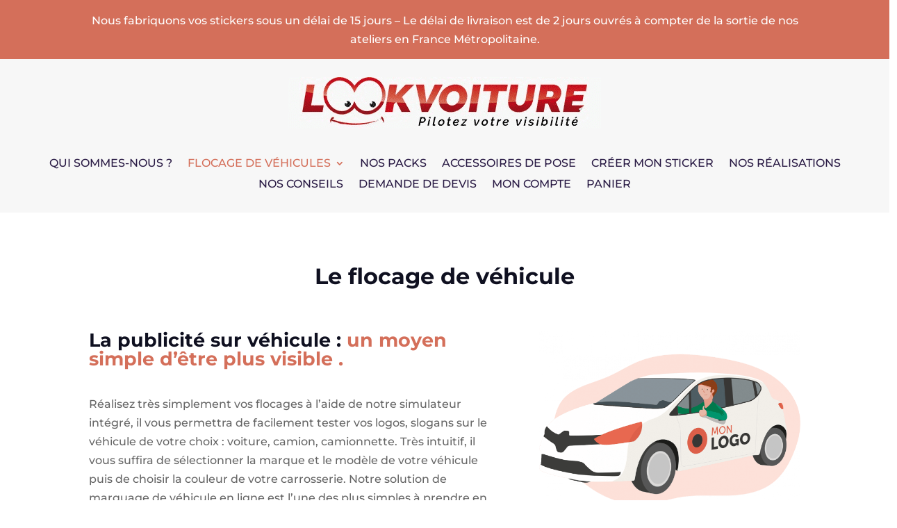

--- FILE ---
content_type: text/css; charset=utf-8
request_url: https://lookvoiture.com/wp-content/themes/Divi-child/style.css?ver=4.27.4
body_size: -4
content:
/*
Theme Name: Divi Child
Template: Divi
Description: Divi Child Theme
Author: AgenceSW
Author URI: https://agencesw.com
*/



--- FILE ---
content_type: text/css; charset=utf-8
request_url: https://lookvoiture.com/wp-content/et-cache/349/et-core-unified-349.min.css?ver=1765559740
body_size: -17
content:
.bleu{color:#d46f5a}.gform_button{border:none;padding:10px;background-color:#d46f5a;color:white;border-radius:7px}